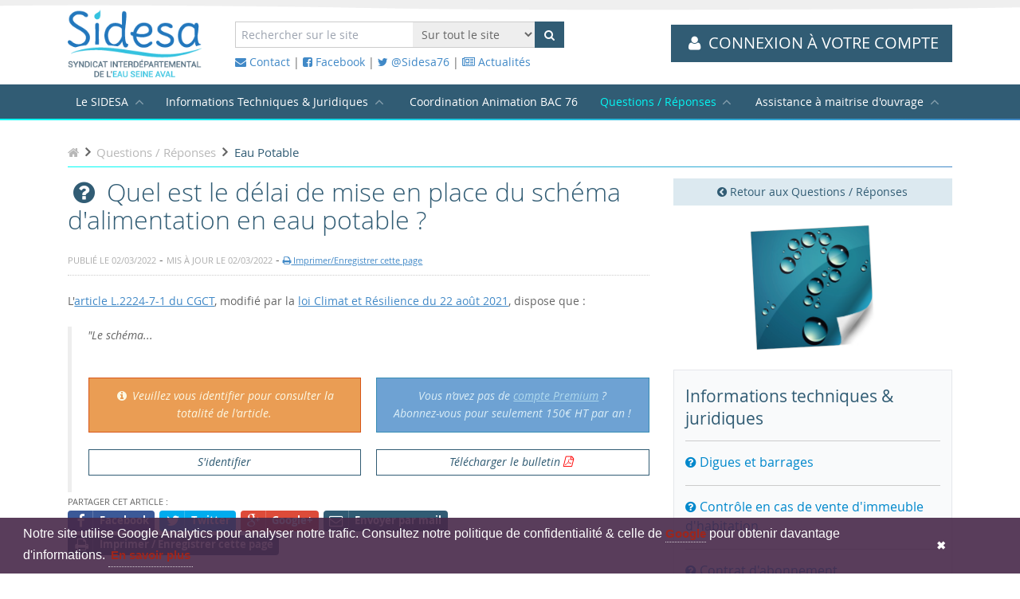

--- FILE ---
content_type: text/html; charset=UTF-8
request_url: https://www.sidesa.fr/questions-reponses/eau-potable/quel-est-le-delai-de-mise-en-place-du-schema-d-alimentation-en-eau-potable
body_size: 5833
content:
<!DOCTYPE html>
<html lang="fr" class="no-js modern">

<head>
    <base href="https://www.sidesa.fr/"/>

    <meta charset="utf-8">
    <meta name="viewport" content="width=device-width, initial-scale=1, maximum-scale=1"/>
    <title>Quel est le délai de mise en place du schéma d'alimentation en eau potable ?  | SIDESA</title>
    <meta name="description" content="" />
    <meta name="format-detection" content="telephone=no">
            <meta name="theme-color" content="#315C74">
    
    <link rel="dns-prefetch" href="//www.facebook.com">
    <link rel="dns-prefetch" href="//connect.facebook.net">
    <link rel="dns-prefetch" href="//static.ak.facebook.com">
    <link rel="dns-prefetch" href="//static.ak.fbcdn.net">
    <link rel="dns-prefetch" href="//s-static.ak.facebook.com">
    <link rel="dns-prefetch" href="//ajax.googleapis.com">
    <link rel="dns-prefetch" href="//fonts.googleapis.com">
    <link rel="dns-prefetch" href="//maps.gstatic.com">
    <link rel="dns-prefetch" href="//maps.google.com">

            
    
    <link rel="stylesheet" type="text/css" href="css/style.07092022.css"/>
    <link rel="stylesheet" type="text/css" href="css/style.tw.css"/>

    <!--Favicon-->
    <link rel="apple-touch-icon" sizes="57x57" href="_favicons/apple-touch-icon-57x57.png">
<link rel="apple-touch-icon" sizes="60x60" href="_favicons/apple-touch-icon-60x60.png">
<link rel="apple-touch-icon" sizes="72x72" href="_favicons/apple-touch-icon-72x72.png">
<link rel="apple-touch-icon" sizes="76x76" href="_favicons/apple-touch-icon-76x76.png">
<link rel="apple-touch-icon" sizes="114x114" href="_favicons/apple-touch-icon-114x114.png">
<link rel="apple-touch-icon" sizes="120x120" href="_favicons/apple-touch-icon-120x120.png">
<link rel="apple-touch-icon" sizes="144x144" href="_favicons/apple-touch-icon-144x144.png">
<link rel="apple-touch-icon" sizes="152x152" href="_favicons/apple-touch-icon-152x152.png">
<link rel="apple-touch-icon" sizes="180x180" href="_favicons/apple-touch-icon-180x180.png">
<link rel="icon" type="image/png" href="_favicons/favicon-32x32.png" sizes="32x32">
<link rel="icon" type="image/png" href="_favicons/android-chrome-192x192.png" sizes="192x192">
<link rel="icon" type="image/png" href="_favicons/favicon-96x96.png" sizes="96x96">
<link rel="icon" type="image/png" href="_favicons/favicon-16x16.png" sizes="16x16">
<link rel="manifest" href="_favicons/manifest.json">
<link rel="mask-icon" href="_favicons/safari-pinned-tab.svg" color="#5bbad5">
<meta name="apple-mobile-web-app-title" content="Sidesa">
<meta name="application-name" content="Sidesa">
<meta name="msapplication-TileColor" content="#2f73b9">
<meta name="msapplication-TileImage" content="_favicons/mstile-144x144.png">
<meta name="theme-color" content="#ffffff">    <meta property="og:type" content="article"/><meta property="og:url" content="https://www.sidesa.fr/questions-reponses/eau-potable/quel-est-le-delai-de-mise-en-place-du-schema-d-alimentation-en-eau-potable"/><meta property="og:title" content="Quel est le d&eacute;lai de mise en place du sch&eacute;ma d'alimentation en eau potable ? "/><meta property="og:image" content="media/images/contenu//w-1200-h-680-default.jpg"/><meta property="og:site_name" content="SIDESA"/><meta name="twitter:card" content="summary_large_image"/>
<script type="application/ld+json">
		{
			"@context" : "http://schema.org",
			"@type" : "Organization",
			"name" : "SIDESA",
			"url" : "https://www.sidesa.fr/",
		    "image" : "images/og-share-default.jpg",
			"address": {
				"@type": "PostalAddress",
				"streetAddress": "1 Rue des Houssières",
				"addressLocality": "Saint-Aubin-sur-Gaillon",
				"postalCode": "27600",
				"addressCountry": "FR"
			}
		}
	</script>




        <!-- RECAPTCHA -->
    <script src='https://www.google.com/recaptcha/api.js'></script>
    <!-- Fathom - beautiful, simple website analytics -->
    <script src="https://cdn.usefathom.com/script.js" data-site="JYIYHPGP" defer></script>
    <!-- / Fathom -->
</head>
<body>
<header role="banner">
    <div class="header">
        <div class="wrap">
            <a href="./" class="logo"><img src="images/logo-header.png" alt="Sidesa"/></a>
            <div class="content">
                <form action="recherche" method="get" class="form-horizontal navbar-form navbar-left" role="search">
    <input type="hidden" name="from_header_form" value="1">
    <div class="flex flex-row items-center -space-x-px">
                <input name="search" type="text" class="form-control" placeholder="Rechercher sur le site" id="search" value="">
        <select name="category_id">
            <option value="">Sur tout le site</option>
                            <option value="9" >Assainissement collectif</option>
                                <option value="10" >Assainissement non collectif</option>
                                <option value="184" >Cartothèque</option>
                                <option value="185" >Coordination Animation BAC 76</option>
                                <option value="8" >Eau potable</option>
                                <option value="11" >Eaux et Milieux Aquatiques</option>
                                <option value="12" >Gestion des collectivités</option>
                        </select>
        <button type="submit" class="btn btn-alt2 flex items-center"><i class="fa fa-search"></i></button>
    </div>
</form>                <div>
                    <a href="nous-contacter"><i class="fa fa-envelope"></i> Contact</a>
                                            | <a href="https://www.facebook.com/sidesa76"><i class="fa fa-facebook-square"></i> Facebook</a>
                                                                | <a href="https://twitter.com/sidesa76"><i class="fa fa-twitter"></i> @Sidesa76</a>
                                        | <a href="toutes-les-actualites"><i class="fa fa-newspaper-o"></i> Actualités</a>
                </div>
            </div>
            <div>
                <a href="extranet/connection" class="extra-link btn btn-alt2"><i class="fa fa-user fa-fw"></i>
                                            <span>Connexion à votre compte</span>
                                    </a>
            </div>
        </div>
    </div>
    <button class="navicon"><i class="fa fa-bars"></i></button>
    <nav>
        <div class="wrap">
            <ul>
                                <li class="mobile-only">
                    <a href="extranet/connection"><i class="fa fa-user fa-fw"></i> Accès extranet</a>
                </li>
                <li class="">
                    <a href="qui-sommes-nous"> Le SIDESA</a>
                    <ul>
                        <li class=""><a href="qui-sommes-nous">Qui sommes-nous</a></li>
                        <li class=""><a href="carte-des-adherents">Les adhérents</a></li>
                    </ul>
                </li>
                <li class="">
                    <a href="tous-les-articles"> Informations Techniques & Juridiques</a>
                    <ul>
                                                    <li class=""><a href="https://www.sidesa.fr/tous-les-articles/assainissement-collectif/">Assainissement collectif</a></li>
                                                    <li class=""><a href="https://www.sidesa.fr/tous-les-articles/assainissement-non-collectif/">Assainissement non collectif</a></li>
                                                    <li class=""><a href="https://www.sidesa.fr/tous-les-articles/cartotheque/">Cartothèque</a></li>
                                                    <li class=""><a href="https://www.sidesa.fr/tous-les-articles/eau-potable/">Eau potable</a></li>
                                                    <li class=""><a href="https://www.sidesa.fr/tous-les-articles/eaux-et-milieux-aquatiques/">Eaux et Milieux Aquatiques</a></li>
                                                    <li class=""><a href="https://www.sidesa.fr/tous-les-articles/gestion-des-collectivites/">Gestion des collectivités</a></li>
                                            </ul>
                </li>
                <li class="">
                    <a href="tous-les-articles/coordination-animation-bac-76/">Coordination Animation BAC 76</a>
                </li>
                <li class="active">
                    <a href="questions-reponses"> Questions / Réponses</a>
                    <ul>
                                                    <li class=""><a href="https://www.sidesa.fr/questions-reponses/animation-bac/">Animation BAC</a></li>
                                                    <li class=""><a href="https://www.sidesa.fr/questions-reponses/assainissement/">Assainissement</a></li>
                                                    <li class=""><a href="https://www.sidesa.fr/questions-reponses/commande-publique/">Commande publique</a></li>
                                                    <li class=""><a href="https://www.sidesa.fr/questions-reponses/defense-incendie/">Défense incendie</a></li>
                                                    <li class="active"><a href="https://www.sidesa.fr/questions-reponses/eau-potable/">Eau Potable</a></li>
                                                    <li class=""><a href="https://www.sidesa.fr/questions-reponses/eaux-pluviales/">Eaux pluviales</a></li>
                                                    <li class=""><a href="https://www.sidesa.fr/questions-reponses/gemapi/">GEMAPI</a></li>
                                                    <li class=""><a href="https://www.sidesa.fr/questions-reponses/gestion-des-collectivites/">Gestion des collectivités</a></li>
                                            </ul>
                </li>
                <li class="mobile-only separator"></li>
                                <li class="">
                    <a href="assistance-maitrise-ouvrage-amo"> Assistance à maitrise d'ouvrage</a>
                    <ul>
                        <li class=""><a href="equipe-du-sidesa">L'équipe du SIDESA</a></li>
                        <li class=""><a href="notre-offre">Notre offre</a></li>
                        <li class=""><a href="nos-references">Références</a></li>
                        <li class=""><a href="etudier-votre-projet">Soumettre un projet</a></li>
                    </ul>
                </li>

                <li class="mobile-only separator"></li>
                <li class="mobile-only ">
                    <a href="nous-contacter"><i class="fa fa-envelope-o"></i> Nous contacter</a>
                </li>
            </ul>
        </div>
    </nav>
</header>

<main role="main">	<section>
		<div class="wrap">
			    <ol class="breadcrumb mb-4" itemscope itemtype="http://schema.org/BreadcrumbList">
        <li itemprop="itemListElement" itemscope itemtype="http://schema.org/ListItem"
            class="">
            <a href="https://www.sidesa.fr/ " itemprop="item" title="Retour à la page d'accueil">
                <span itemprop="name"><i class="fa fa-home"></i></span>
            </a>
            <meta itemprop="position" content="1"/>
        </li>
                        <li itemprop="itemListElement" itemscope itemtype="http://schema.org/ListItem"
                    class="">
                    <a itemprop="item" href="https://www.sidesa.fr/questions-reponses/" title="Questions / Réponses">
                        <span itemprop="name">Questions / Réponses</span>
                    </a>
                    <meta itemprop="position" content="2"/>
                </li>
                                <li itemprop="itemListElement" itemscope itemtype="http://schema.org/ListItem"
                    class="active">
                    <a itemprop="item" href="https://www.sidesa.fr/questions-reponses/eau-potable/" title="Eau Potable">
                        <span itemprop="name">Eau Potable</span>
                    </a>
                    <meta itemprop="position" content="3"/>
                </li>
                    </ol>
    			<div class="row">
				<aside class="col right space-y-6">
					<div class="block persistent">
						<a href="https://www.sidesa.fr/questions-reponses/eau-potable/" class="btn btn-default btn-full"><i class="fa fa-chevron-circle-left"></i> Retour aux Questions / Réponses</a>
					</div>
					<div class="block">
													<img src="images/question-icon.png" class="center" width="164" height="164">
											</div>
					<div class="border border-solid border-gray-200 bg-gray-50 p-4">
						<div class="body">
							<p class="alpha">Informations techniques & juridiques</p>
																						<hr>
								<div>
									<p class="title alpha"><a href="https://www.sidesa.fr/tous-les-articles/eaux-et-milieux-aquatiques/inondations-ruissellement/digues-et-barrages"><i class="fa fa-question-circle"></i> Digues et barrages</a></p>
								</div>
								<div class="clearfix"></div>
															<hr>
								<div>
									<p class="title alpha"><a href="https://www.sidesa.fr/tous-les-articles/assainissement-non-collectif/controle/controle-en-cas-de-vente-d-immeuble-d-habitation"><i class="fa fa-question-circle"></i> Contrôle en cas de vente d'immeuble d'habitation</a></p>
								</div>
								<div class="clearfix"></div>
															<hr>
								<div>
									<p class="title alpha"><a href="https://www.sidesa.fr/tous-les-articles/eau-potable/gestion-du-service/contrat-d-abonnement"><i class="fa fa-question-circle"></i> Contrat d'abonnement</a></p>
								</div>
								<div class="clearfix"></div>
															<hr>
								<div>
									<p class="title alpha"><a href="https://www.sidesa.fr/tous-les-articles/assainissement-collectif/gestion-du-service/participation-pour-le-financement-de-l-assainissement-collectif-pfac"><i class="fa fa-question-circle"></i> Participation pour le Financement de l'Assainissement Collectif (PFAC)</a></p>
								</div>
								<div class="clearfix"></div>
														<p class="mt-4">
								<a href="tous-les-articles" class="btn btn-full btn-alt">Tous nos articles</a>
							</p>
						</div>
					</div>
				</aside>
				<div>
					<article>
						<header>
							<div>
								<h1 class="article-details-title mt-0"><i class="fa fa-fw fa-question-circle"></i> Quel est le délai de mise en place du schéma d'alimentation en eau potable ?</h1>
								<div class="time">
									<time>Publié le 02/03/2022</time> -
									<time>Mis à jour le 02/03/2022</time>
									- <a href="javascript:window.print()" class="small btn_print"><i class="fa fa-print"></i> Imprimer/Enregistrer cette page</a>
								</div>
							</div>
							<div class="clearfix"></div>
						</header>
						<p style="text-align: justify;">L&#39;<a href="https://www.legifrance.gouv.fr/codes/article_lc/LEGIARTI000041599481/2022-03-02/" target="_blank">article L.2224-7-1 du CGCT</a>, modifi&eacute; par la <a href="https://www.legifrance.gouv.fr/loda/id/LEGIARTI000043957816/2021-08-25/" target="_blank">loi Climat et R&eacute;silience du 22 ao&ucirc;t 2021</a>, dispose que :</p>

<blockquote>
<p style="text-align: justify;"><em>&quot;Le sch&eacute;ma...    <div class="gap-vertical align-center">
        <div class="row">
            <div class="col-desktop-6">
                <p class="alert alert-warning">
                    <i class="fa fa-info-circle fa-fw"></i> Veuillez vous identifier pour consulter la totalité de l'article.
                </p>
                <p>
                    <a href="extranet/connection?back" class="btn btn-alt btn-full">S'identifier</a>
                </p>
            </div>
            <div class="col-desktop-6">
                <p class="alert alert-info">
                    Vous n’avez pas de <a href="compte-premium">compte Premium</a>  ? <br>Abonnez-vous pour seulement 150€ HT par an !
                </p>
                <p>
                    <a href="images/sidesa-Bul-ABO-CT-22.pdf" class="btn btn-alt btn-full">Télécharger le bulletin</a>
                </p>
            </div>
        </div>
    </div>

    </em></blockquote><!--						-->						<div class="article-details-footer">
														<!--<span class="article-details-rep">
                               <a href="#" class="tooltips"><i class="fa fa-reply"></i><span>Partager</span></a>
                               <a href="#" class="tooltips"><i class="fa fa-retweet "></i><span>Re-twitter</span></a>
                            </span>-->
						</div>
						<footer>
							<span class="upper small">Partager cet article :</span>
							<div class="socials">
								<a class="facebook" href="https://www.facebook.com/sharer/sharer.php?u=https://www.sidesa.fr/questions-reponses/eau-potable/quel-est-le-delai-de-mise-en-place-du-schema-d-alimentation-en-eau-potable" onclick="javascript:window.open(this.href, '', 'menubar=no,toolbar=no,resizable=yes,scrollbars=yes,height=300,width=600');
											return false;" title="Partager sur Facebook" rel="external"><i class="fa fa-fw fa-facebook-square"></i> Facebook</a>
								<a class="twitter" href="https://twitter.com/intent/tweet?text=Quel est le délai de mise en place du schéma d'alimentation en eau potable ? - SIDESA - https://www.sidesa.fr/questions-reponses/eau-potable/quel-est-le-delai-de-mise-en-place-du-schema-d-alimentation-en-eau-potable" onclick="javascript:window.open(this.href, '', 'menubar=no,toolbar=no,resizable=yes,scrollbars=yes,height=300,width=600');
											return false;" rel="external"><i class="fa fa-fw fa-twitter-square"></i> Twitter</a>
								<a class="googleplus" href="https://plus.google.com/share?url=https://www.sidesa.fr/questions-reponses/eau-potable/quel-est-le-delai-de-mise-en-place-du-schema-d-alimentation-en-eau-potable" onclick="javascript:window.open(this.href, '', 'menubar=no,toolbar=no,resizable=yes,scrollbars=yes,height=300,width=600');
											return false;" rel="external"><i class="fa fa-fw fa-google-plus-square"></i> Google+</a>
								<a href="mailto:?subject=Cet%20article%20du%20SIDESA%20pourrait%20te%20plaire&body=Quel%20est%20le%20d%C3%A9lai%20de%20mise%20en%20place%20du%20sch%C3%A9ma%20d%27alimentation%20en%20eau%20potable%20%3F%0D%0Ahttps%3A%2F%2Fwww.sidesa.fr%2Fquestions-reponses%2Feau-potable%2Fquel-est-le-delai-de-mise-en-place-du-schema-d-alimentation-en-eau-potable"><i class="fa fa-fw fa-envelope-o"></i> Envoyer par mail</a>
								<a href="javascript:window.print()"><i class="fa fa-print"></i> Imprimer / Enregistrer cette page</a>
							</div>
						</footer>
						<p>
							<a href="https://www.sidesa.fr/questions-reponses/eau-potable/" class="btn btn-default "><i class="fa fa-chevron-circle-left"></i> Retour aux Questions / Réponses</a>
						</p>
					</article>
				</div>
			</div>
		</div>
	</section>
</main>

<footer role="contentinfo">
                                <section class="pre-footer bg-gray-50 border-gray-200 border-y">
                <div class="wrap">
                    <div class="row items-center">
                        <div class="col-desktop-4 col-tablet-6 col-phone-12">
                            <div class="fold">
                                <a class="folding" target="_blank">
                                    <img src="media/images/mag/w-214-h-304-eaux-claires-edition-n286-1767176888.png" alt="Magasine"
                                         width="214" height="304" class="ebook"/>
                                </a>
                            </div>
                        </div>
                        <div class="col-desktop-8 col-tablet-6 col-phone-12 space-y-4">
                            <div>
                                <p class="alpha !-mb-2 uppercase">Eaux Claires Edition n°286</p>
                                <small>Publié le 31/12/2025</small>
                            </div>
                                                                                        <div class="grid grid-cols-2 gap-4">
                                    <div class="space-y-4">
                                        <p>
                                            <i class="fa fa-info-circle fa-fw"></i> Veuillez vous identifier pour consulter cette édition
                                        </p>
                                        <p>
                                            <a href="extranet/connection?back" class="btn btn-alt btn-full">S'identifier</a>
                                        </p>
                                    </div>
                                    <div class="space-y-4">
                                        <p >
                                            Vous n’avez pas de  <a class="underline" href="compte-premium">compte Premium</a>  ? <br>Abonnez-vous pour  150€ HT par an !
                                        </p>
                                        <p>
                                            <a href="images/sidesa-Bul-ABO-CT-22.pdf" class="btn btn-alt btn-full">Télécharger le bulletin</a>
                                        </p>
                                    </div>
                                </div>


                                                    </div>
                        <div class="clearfix"></div>
                    </div>
                </div>
            </section>
                <section class="content-footer">
        <div class="wrap">
            <div class="row">
                <div class="col-desktop-3">
                    <a href="./" class="logo"><img src="images/logo-footer.png" alt="Sidesa"/></a>
                </div>
                <div class="col-desktop-9 col-tablet-12">
                    <ul class="right">
                        <li><a href="equipe-du-sidesa">Equipe</a></li>
                        <li><a href="offres-d-emploi">Offres d'emploi</a></li>
                        <li><a href="mentions-legales">Mentions légales</a></li>
                        <li><a href="rgpd/politique-de-confidentialite">Politique de confidentialité</a></li>
                        <li><a href="rgpd/contact">Gestion de mes données</a></li>
                        <li><a href="javascript:window.Sddan.cmp.displayUI();">Gestion des cookies</a></li>

                    </ul>
                    <ul class="right">
                        <li><a href="extranet/outils-publications">Outils & Publications</a></li>
                        <li><a href="compte-premium">Compte prémium</a></li>
                        <li><a href="les-pages-bleues">Pages bleues</a></li>
                        <li><a href="appels-d-offres">Appels d'offres / marchés / <br> concessions / avis d'enquête publique</a></li>
                    </ul>
                    <ul class="right">
                        <li><a href="toutes-les-actualites">Actualités</a></li>
                        <li><a href="questions-reponses">Questions / Réponses</a></li>
                        <li><a href="tous-les-articles">Infos Techniques & Juridiques</a></li>
                        <li><a href="assistance-maitrise-ouvrage-amo">AMO</a></li>
                        <li><a href="carte-des-adherents">Adhérents</a></li>
                    </ul>
                    <ul class="right">

                    </ul>
                    <ul class="left">
                        <Li>28 rue Alfred Kastler</Li>
                        <Li>76130 Mont-Saint-Aignan</Li>
                        <Li>Tél : 02 32 18 47 47</Li>
                    </ul>
                    <div class="clearfix"></div>
                </div>
                <div class="clearfix"></div>
            </div>
        </div>
    </section>
</footer>

<script type="text/javascript" src="js/app.240423.js"></script>
<script>
    /*
    * url pour retrouver le hashid
    * https://eu1-admin.doofinder.com/admin/store/69261a71-91c5-4374-b876-a8e9ad4a68fc/searchengine/list
    * */
    var doofinder_script = '//cdn.doofinder.com/media/js/doofinder-classic.6.latest.min.js';
    (function (d, t) {
        var f = d.createElement(t), s = d.getElementsByTagName(t)[0];
        f.async = 1;
        f.src = ('https:' == location.protocol ? 'https:' : 'http:') + doofinder_script;
        f.setAttribute('charset', 'utf-8');
        s.parentNode.insertBefore(f, s)
    }(document, 'script'));

    var dfClassicLayers = [{
        "hashid": "91d7a0ed2f77e6bb5d9ca17ac3a19bdb",
        "zone": "eu1",
        "display": {
            "lang": "fr",
            "results": {
                initialLayout: 'list'
            }
        },

        "queryInput": "#search"
    }];
</script>
</body>
</html>
